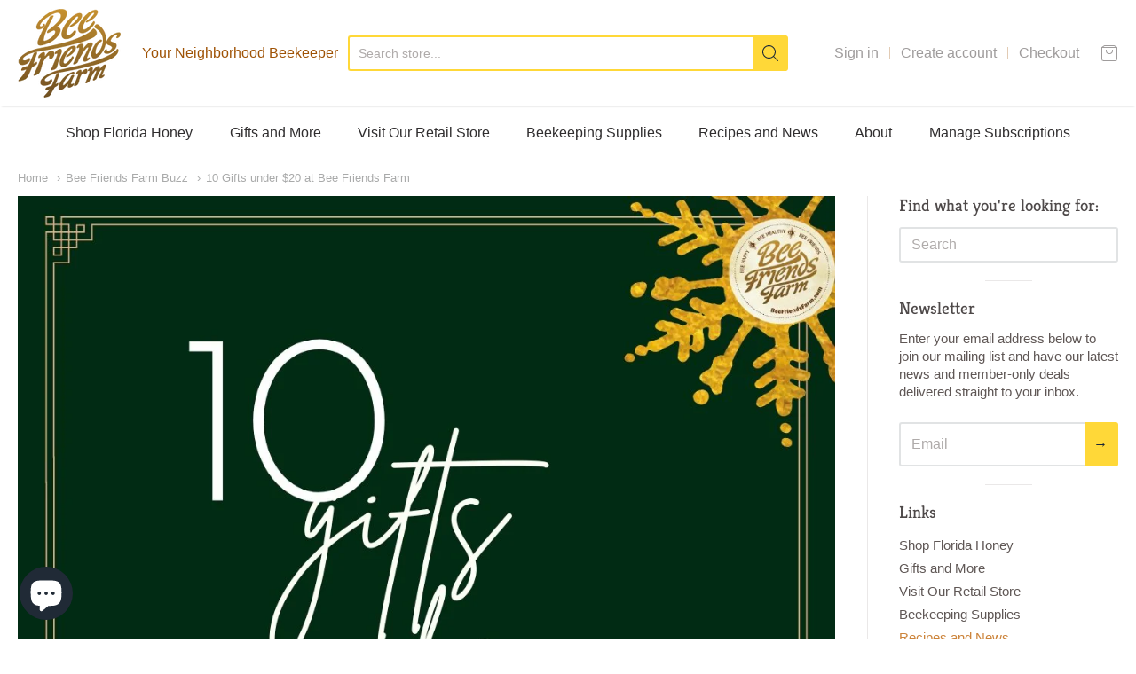

--- FILE ---
content_type: text/css
request_url: https://beefriendsfarm.com/cdn/shop/t/24/assets/theme-custom.scss.css?v=91772268703990658911729097943
body_size: -642
content:
/*# sourceMappingURL=/cdn/shop/t/24/assets/theme-custom.scss.css.map?v=91772268703990658911729097943 */


--- FILE ---
content_type: text/javascript
request_url: https://beefriendsfarm.com/cdn/shop/t/24/assets/theme-custom.js?v=2786494405936754481729097943
body_size: -664
content:
(function($){$(function(){})})(jQuery);
//# sourceMappingURL=/cdn/shop/t/24/assets/theme-custom.js.map?v=2786494405936754481729097943
